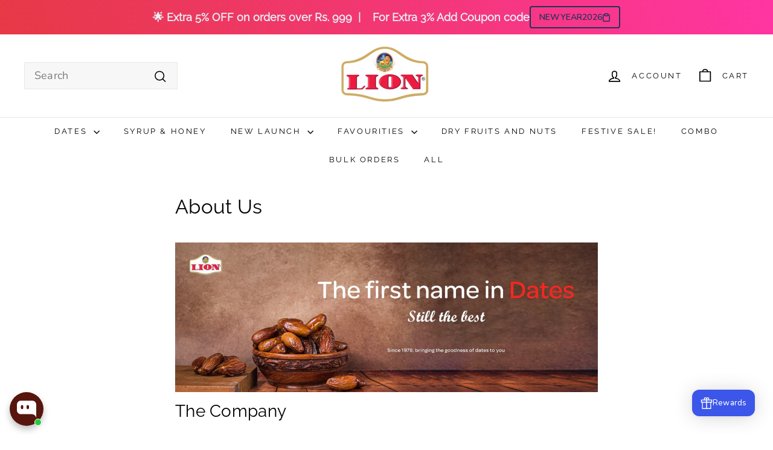

--- FILE ---
content_type: text/javascript
request_url: https://liondates.com/cdn/shop/t/36/assets/section-header.js?v=18369522156731752591728908430
body_size: 422
content:
import{config}from"@archetype-themes/scripts/config";import HeaderCart from"@archetype-themes/scripts/modules/cart-drawer";import{debounce,sizeDrawer}from"@archetype-themes/scripts/helpers/utils";import{EVENTS,publish,subscribe}from"@archetype-themes/utils/pubsub";class HeaderSection extends HTMLElement{constructor(){super(),this.namespace=".header",this.headerFooter=this.querySelector("#MobileNavFooter"),this.footerMenus=document.querySelector("#FooterMenus"),this.sectionID=this.getAttribute("data-section-id"),this.detailsEl=this.querySelectorAll('[data-section-type="header"] details[data-hover="true"]'),this.openTrigger=this.querySelector(".mobile-nav-trigger"),this.isMobileNavOpen=!1,this.searchTrigger=this.querySelector(".js-search-header"),this.inlineSearchContainer=this.querySelector(".site-header__search-container"),this.boundDocumentClick=this.handleDocumentClick.bind(this),this.init(),document.dispatchEvent(new CustomEvent("header-section:loaded",{detail:{sectionID:this.sectionID},bubbles:!0}))}init(){this.openTrigger.addEventListener("click",()=>{this.isMobileNavOpen?(publish(EVENTS.mobileNavClose),this.openTrigger.classList.remove("is-active"),this.isMobileNavOpen=!1):(publish(EVENTS.mobileNavOpen),this.isMobileNavOpen=!0,this.openTrigger.classList.add("is-active"))}),subscribe(EVENTS.mobileNavClosed,()=>{this.openTrigger.classList.remove("is-active"),this.isMobileNavOpen=!1}),this.searchTrigger.addEventListener("click",this.openInlineSearch.bind(this)),Shopify&&Shopify.designMode&&setTimeout(function(){window.dispatchEvent(new Event("resize"))},500),this.hoverMenu(),document.body.classList.contains("template-cart")||new HeaderCart,config.bpSmall&&this.cloneFooter(),window.addEventListener("resize",debounce(300,sizeDrawer))}hoverMenu(){this.detailsEl.forEach(detail=>{const summary=detail.querySelector("summary"),summaryLink=summary.dataset.link;summary.addEventListener("click",e=>{e.preventDefault(),detail.hasAttribute("open")?window.location.href=summaryLink:(detail.setAttribute("open",""),detail.setAttribute("aria-expanded","true"))}),detail.addEventListener("focusout",e=>{detail.contains(e.relatedTarget)||(detail.removeAttribute("open"),detail.setAttribute("aria-expanded","false"))}),detail.addEventListener("keydown",e=>{e.key==="Escape"&&detail.hasAttribute("open")&&(detail.removeAttribute("open"),detail.setAttribute("aria-expanded","false"),summary.focus())}),detail.addEventListener("mouseover",()=>{detail.hasAttribute("open")||(detail.setAttribute("open",""),detail.setAttribute("aria-expanded","true"))}),detail.addEventListener("mouseleave",()=>{detail.hasAttribute("open")&&(detail.removeAttribute("open"),detail.setAttribute("aria-expanded","false"))})})}cloneFooter(){if(!this.headerFooter)return;const clone=this.footerMenus.cloneNode(!0);clone.id="",this.headerFooter.appendChild(clone);const localizationForm=this.headerFooter.querySelector(".multi-selectors");localizationForm&&localizationForm.querySelectorAll("[data-disclosure-toggle]").forEach(el=>{const controls=el.getAttribute("aria-controls"),describedby=el.getAttribute("aria-describedby");el.setAttribute("aria-controls",controls+"-header"),el.setAttribute("aria-describedby",describedby+"-header");const list=document.getElementById(controls);list&&(list.id=controls+"-header");const label=document.getElementById(describedby);label&&(label.id=describedby+"-header")})}openInlineSearch(evt){evt.preventDefault(),evt.stopImmediatePropagation(),this.querySelector(".site-header__search-container").classList.add("is-active"),publish(EVENTS.predictiveSearchOpen,{detail:{context:"header"}}),this.enableCloseListeners()}enableCloseListeners(){setTimeout(()=>{document.addEventListener("click",this.boundDocumentClick)},0),this.searchCloseAllUnsubscribe=subscribe(EVENTS.predictiveSearchCloseAll,()=>{this.searchCloseAllUnsubscribe(),this.close()})}handleDocumentClick(evt){this.close(evt)}close(evt){if(evt&&evt.target.closest){if(evt.target.closest(".site-header__element--sub"))return;if(evt.target.closest("#SearchResultsWrapper"))return;if(evt.target.closest(".site-header__search-container"))return}publish(EVENTS.predictiveSearchClose),document.activeElement.blur(),this.inlineSearchContainer&&this.inlineSearchContainer.classList.remove("is-active"),document.removeEventListener("click",this.boundDocumentClick)}}customElements.define("header-section",HeaderSection);
//# sourceMappingURL=/cdn/shop/t/36/assets/section-header.js.map?v=18369522156731752591728908430
